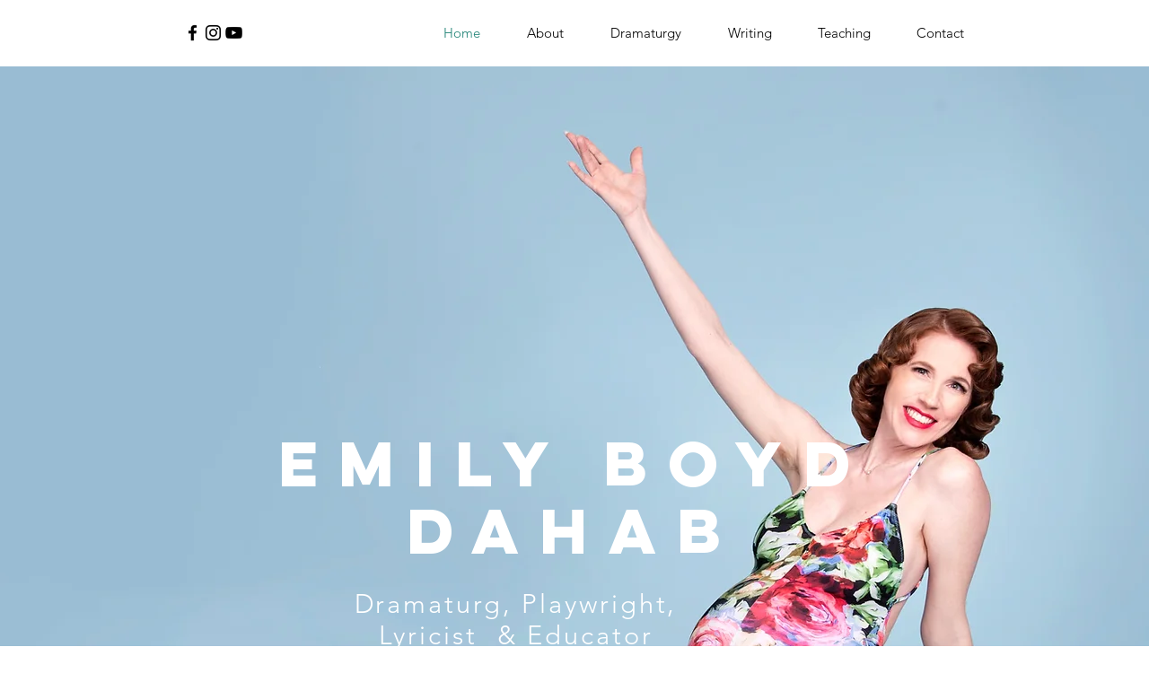

--- FILE ---
content_type: text/css; charset=utf-8
request_url: https://www.emilyboyddahab.com/_serverless/pro-gallery-css-v4-server/layoutCss?ver=2&id=comp-jcoipdc8&items=3825_6160_4928%7C3562_4256_2832%7C3703_1500_2100%7C3551_1419_1500%7C3410_2832_4256%7C3775_4256_2832&container=2763_1280_724.5_720&options=layoutParams_cropRatio:1.3333333333333333%7ClayoutParams_structure_galleryRatio_value:0%7ClayoutParams_repeatingGroupTypes:%7ClayoutParams_gallerySpacing:0%7CgroupTypes:1%7CnumberOfImagesPerRow:3%7CfixedColumns:3%7CcollageAmount:0%7CtextsVerticalPadding:0%7CtextsHorizontalPadding:18%7CcalculateTextBoxHeightMode:MANUAL%7CtargetItemSize:405%7CcubeRatio:1.3333333333333333%7CexternalInfoHeight:0%7CexternalInfoWidth:0%7CisRTL:false%7CisVertical:true%7CminItemSize:50%7CgroupSize:1%7CchooseBestGroup:true%7CcubeImages:true%7CcubeType:fill%7CsmartCrop:false%7CcollageDensity:0%7CimageMargin:0%7ChasThumbnails:false%7CgalleryThumbnailsAlignment:bottom%7CgridStyle:1%7CtitlePlacement:SHOW_ON_HOVER%7CarrowsSize:23%7CslideshowInfoSize:200%7CimageInfoType:NO_BACKGROUND%7CtextBoxHeight:0%7CscrollDirection:0%7CgalleryLayout:2%7CgallerySizeType:smart%7CgallerySize:30%7CcropOnlyFill:false%7CnumberOfImagesPerCol:1%7CgroupsPerStrip:0%7Cscatter:0%7CenableInfiniteScroll:true%7CthumbnailSpacings:0%7CarrowsPosition:0%7CthumbnailSize:120%7CcalculateTextBoxWidthMode:PERCENT%7CtextBoxWidthPercent:50%7CuseMaxDimensions:false%7CrotatingGroupTypes:%7CrotatingCropRatios:%7CgallerySizePx:0%7CplaceGroupsLtr:false
body_size: -77
content:
#pro-gallery-comp-jcoipdc8 [data-hook="item-container"][data-idx="0"].gallery-item-container{opacity: 1 !important;display: block !important;transition: opacity .2s ease !important;top: 0px !important;left: 0px !important;right: auto !important;height: 320px !important;width: 427px !important;} #pro-gallery-comp-jcoipdc8 [data-hook="item-container"][data-idx="0"] .gallery-item-common-info-outer{height: 100% !important;} #pro-gallery-comp-jcoipdc8 [data-hook="item-container"][data-idx="0"] .gallery-item-common-info{height: 100% !important;width: 100% !important;} #pro-gallery-comp-jcoipdc8 [data-hook="item-container"][data-idx="0"] .gallery-item-wrapper{width: 427px !important;height: 320px !important;margin: 0 !important;} #pro-gallery-comp-jcoipdc8 [data-hook="item-container"][data-idx="0"] .gallery-item-content{width: 427px !important;height: 320px !important;margin: 0px 0px !important;opacity: 1 !important;} #pro-gallery-comp-jcoipdc8 [data-hook="item-container"][data-idx="0"] .gallery-item-hover{width: 427px !important;height: 320px !important;opacity: 1 !important;} #pro-gallery-comp-jcoipdc8 [data-hook="item-container"][data-idx="0"] .item-hover-flex-container{width: 427px !important;height: 320px !important;margin: 0px 0px !important;opacity: 1 !important;} #pro-gallery-comp-jcoipdc8 [data-hook="item-container"][data-idx="0"] .gallery-item-wrapper img{width: 100% !important;height: 100% !important;opacity: 1 !important;} #pro-gallery-comp-jcoipdc8 [data-hook="item-container"][data-idx="1"].gallery-item-container{opacity: 1 !important;display: block !important;transition: opacity .2s ease !important;top: 0px !important;left: 427px !important;right: auto !important;height: 320px !important;width: 427px !important;} #pro-gallery-comp-jcoipdc8 [data-hook="item-container"][data-idx="1"] .gallery-item-common-info-outer{height: 100% !important;} #pro-gallery-comp-jcoipdc8 [data-hook="item-container"][data-idx="1"] .gallery-item-common-info{height: 100% !important;width: 100% !important;} #pro-gallery-comp-jcoipdc8 [data-hook="item-container"][data-idx="1"] .gallery-item-wrapper{width: 427px !important;height: 320px !important;margin: 0 !important;} #pro-gallery-comp-jcoipdc8 [data-hook="item-container"][data-idx="1"] .gallery-item-content{width: 427px !important;height: 320px !important;margin: 0px 0px !important;opacity: 1 !important;} #pro-gallery-comp-jcoipdc8 [data-hook="item-container"][data-idx="1"] .gallery-item-hover{width: 427px !important;height: 320px !important;opacity: 1 !important;} #pro-gallery-comp-jcoipdc8 [data-hook="item-container"][data-idx="1"] .item-hover-flex-container{width: 427px !important;height: 320px !important;margin: 0px 0px !important;opacity: 1 !important;} #pro-gallery-comp-jcoipdc8 [data-hook="item-container"][data-idx="1"] .gallery-item-wrapper img{width: 100% !important;height: 100% !important;opacity: 1 !important;} #pro-gallery-comp-jcoipdc8 [data-hook="item-container"][data-idx="2"].gallery-item-container{opacity: 1 !important;display: block !important;transition: opacity .2s ease !important;top: 0px !important;left: 854px !important;right: auto !important;height: 320px !important;width: 426px !important;} #pro-gallery-comp-jcoipdc8 [data-hook="item-container"][data-idx="2"] .gallery-item-common-info-outer{height: 100% !important;} #pro-gallery-comp-jcoipdc8 [data-hook="item-container"][data-idx="2"] .gallery-item-common-info{height: 100% !important;width: 100% !important;} #pro-gallery-comp-jcoipdc8 [data-hook="item-container"][data-idx="2"] .gallery-item-wrapper{width: 426px !important;height: 320px !important;margin: 0 !important;} #pro-gallery-comp-jcoipdc8 [data-hook="item-container"][data-idx="2"] .gallery-item-content{width: 426px !important;height: 320px !important;margin: 0px 0px !important;opacity: 1 !important;} #pro-gallery-comp-jcoipdc8 [data-hook="item-container"][data-idx="2"] .gallery-item-hover{width: 426px !important;height: 320px !important;opacity: 1 !important;} #pro-gallery-comp-jcoipdc8 [data-hook="item-container"][data-idx="2"] .item-hover-flex-container{width: 426px !important;height: 320px !important;margin: 0px 0px !important;opacity: 1 !important;} #pro-gallery-comp-jcoipdc8 [data-hook="item-container"][data-idx="2"] .gallery-item-wrapper img{width: 100% !important;height: 100% !important;opacity: 1 !important;} #pro-gallery-comp-jcoipdc8 [data-hook="item-container"][data-idx="3"]{display: none !important;} #pro-gallery-comp-jcoipdc8 [data-hook="item-container"][data-idx="4"]{display: none !important;} #pro-gallery-comp-jcoipdc8 [data-hook="item-container"][data-idx="5"]{display: none !important;} #pro-gallery-comp-jcoipdc8 .pro-gallery-prerender{height:639px !important;}#pro-gallery-comp-jcoipdc8 {height:639px !important; width:1280px !important;}#pro-gallery-comp-jcoipdc8 .pro-gallery-margin-container {height:639px !important;}#pro-gallery-comp-jcoipdc8 .pro-gallery {height:639px !important; width:1280px !important;}#pro-gallery-comp-jcoipdc8 .pro-gallery-parent-container {height:639px !important; width:1280px !important;}